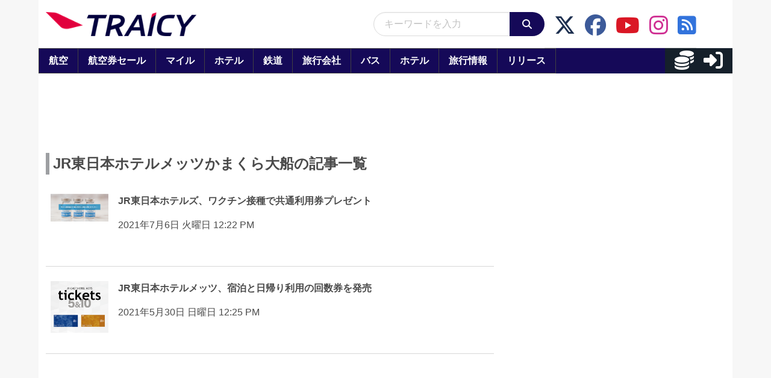

--- FILE ---
content_type: application/javascript; charset=utf-8
request_url: https://fundingchoicesmessages.google.com/f/AGSKWxWHvjL9MMaEDmOjnfSf3midSoaIJ-H29Q7kizloWgpQ6XAhBdO7XBJ8Rn2ydJoixgqOK5qKX-ViH5rmcYjR53jSLGuZd6XiKfJcGSam3R4Wsg7U9Bh-ZBxEAVhn7HgQVxMXbsESU4VNpJAqYdc1mwfwqGc_JFpn371Af-Gby9emVSlIALaoa3wm3Jy1/_/ad-utilities./layer/ad./ad-exchange..org/ad./658x96xadv_
body_size: -1291
content:
window['887d2ffc-9d38-4e35-9f86-4328b4e58c57'] = true;